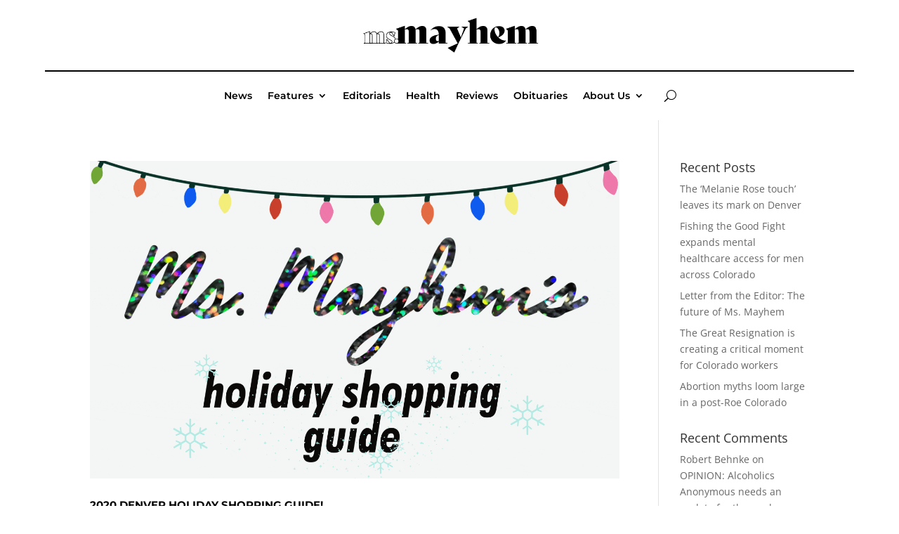

--- FILE ---
content_type: text/html; charset=utf-8
request_url: https://www.google.com/recaptcha/api2/aframe
body_size: 266
content:
<!DOCTYPE HTML><html><head><meta http-equiv="content-type" content="text/html; charset=UTF-8"></head><body><script nonce="yAciOt7dK3LjvZ2Gz12Rug">/** Anti-fraud and anti-abuse applications only. See google.com/recaptcha */ try{var clients={'sodar':'https://pagead2.googlesyndication.com/pagead/sodar?'};window.addEventListener("message",function(a){try{if(a.source===window.parent){var b=JSON.parse(a.data);var c=clients[b['id']];if(c){var d=document.createElement('img');d.src=c+b['params']+'&rc='+(localStorage.getItem("rc::a")?sessionStorage.getItem("rc::b"):"");window.document.body.appendChild(d);sessionStorage.setItem("rc::e",parseInt(sessionStorage.getItem("rc::e")||0)+1);localStorage.setItem("rc::h",'1768580368249');}}}catch(b){}});window.parent.postMessage("_grecaptcha_ready", "*");}catch(b){}</script></body></html>